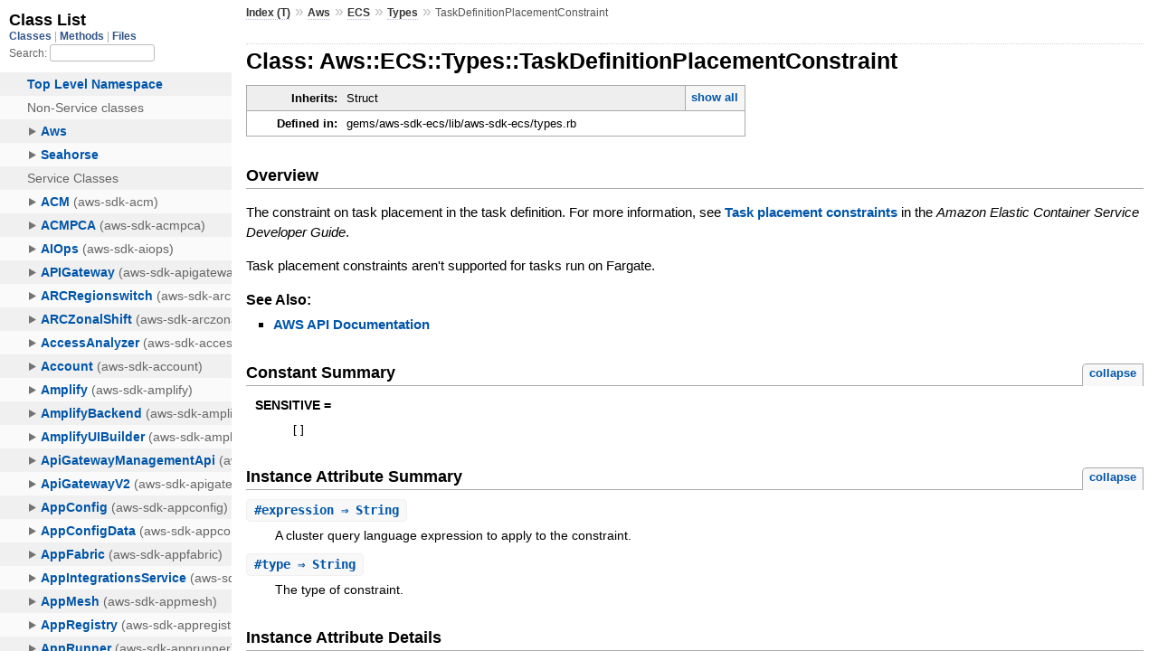

--- FILE ---
content_type: text/html
request_url: https://docs.aws.amazon.com/sdk-for-ruby/v3/api/Aws/ECS/Types/TaskDefinitionPlacementConstraint.html
body_size: 2411
content:
<!DOCTYPE html>
<html lang="en">
  <head>
    <meta charset="utf-8">
<meta name="viewport" content="width=device-width, initial-scale=1.0">
<title>
  Class: Aws::ECS::Types::TaskDefinitionPlacementConstraint
  
    &mdash; AWS SDK for Ruby V3
  
</title>

  <link rel="stylesheet" href="../../../css/style.css" type="text/css" />

  <link rel="stylesheet" href="../../../css/common.css" type="text/css" />

<script type="text/javascript">
  pathId = "Aws::ECS::Types::TaskDefinitionPlacementConstraint";
  relpath = '../../../';
</script>


  <script type="text/javascript" charset="utf-8" src="../../../js/jquery.js"></script>

  <script type="text/javascript" charset="utf-8" src="../../../js/app.js"></script>


    <!-- Docs Metrics + Cookie Consent Script -->
    <meta name="guide-name" content="API Reference">
    <meta name="service-name" content="AWS SDK For Ruby V3">
    <meta name="description" content="Class: Aws::ECS::Types::TaskDefinitionPlacementConstraint">
    <script type="text/javascript" src="/assets/js/awsdocs-boot.js"></script>
  </head>
  <body>
    <div class="nav_wrap">
      <iframe id="nav" src="../../../class_list.html?1"></iframe>
      <div id="resizer"></div>
    </div>

    <div id="main" tabindex="-1">
      <div id="header">
        <div id="menu">
  
    <a href="../../../_index.html">Index (T)</a> &raquo;
    <span class='title'><span class='object_link'><a href="../../../Aws.html" title="Aws (module)">Aws</a></span></span> &raquo; <span class='title'><span class='object_link'><a href="../../ECS.html" title="Aws::ECS (module)">ECS</a></span></span> &raquo; <span class='title'><span class='object_link'><a href="../Types.html" title="Aws::ECS::Types (module)">Types</a></span></span>
     &raquo; 
    <span class="title">TaskDefinitionPlacementConstraint</span>
  
</div>

        <div id="search">
  
    <a class="full_list_link" id="class_list_link"
        href="../../../class_list.html">

        <svg width="24" height="24">
          <rect x="0" y="4" width="24" height="4" rx="1" ry="1"></rect>
          <rect x="0" y="12" width="24" height="4" rx="1" ry="1"></rect>
          <rect x="0" y="20" width="24" height="4" rx="1" ry="1"></rect>
        </svg>
    </a>
  
</div>
        <div class="clear"></div>
      </div>

      <div id="content">
        <!-- REGION_DISCLAIMER_DO_NOT_REMOVE -->
        <h1>Class: Aws::ECS::Types::TaskDefinitionPlacementConstraint
  
  
  
</h1>
<div class="box_info">
  
  <dl>
    <dt>Inherits:</dt>
    <dd>
      <span class="inheritName">Struct</span>
      
        <ul class="fullTree">
          <li>Object</li>
          
            <li class="next">Struct</li>
          
            <li class="next">Aws::ECS::Types::TaskDefinitionPlacementConstraint</li>
          
        </ul>
        <a href="#" class="inheritanceTree">show all</a>
      
    </dd>
  </dl>
  

  
  
  
  
  

  

  
  <dl>
    <dt>Defined in:</dt>
    <dd>gems/aws-sdk-ecs/lib/aws-sdk-ecs/types.rb</dd>
  </dl>
  
</div>

<h2>Overview</h2><div class="docstring">
  <div class="discussion">
    <p>The constraint on task placement in the task definition. For more
information, see <a href="https://docs.aws.amazon.com/AmazonECS/latest/developerguide/task-placement-constraints.html">Task placement constraints</a> in the <em>Amazon
Elastic Container Service Developer Guide</em>.</p>

<p><note markdown="1"> Task placement constraints aren't supported for tasks run on Fargate.</p>

<p> </note></p>


  </div>
</div>
<div class="tags">
  

  <p class="tag_title">See Also:</p>
  <ul class="see">
    
      <li><a href="http://docs.aws.amazon.com/goto/WebAPI/ecs-2014-11-13/TaskDefinitionPlacementConstraint" target="_parent" title="AWS API Documentation">AWS API Documentation</a></li>
    
  </ul>

</div>
  
    <h2>
      Constant Summary
      <small><a href="#" class="constants_summary_toggle">collapse</a></small>
    </h2>

    <dl class="constants">
      
        <dt id="SENSITIVE-constant" class="">SENSITIVE =
          
        </dt>
        <dd><pre class="code"><span class='lbracket'>[</span><span class='rbracket'>]</span></pre></dd>
      
    </dl>
  




  <h2>Instance Attribute Summary <small><a href="#" class="summary_toggle">collapse</a></small></h2>
  <ul class="summary">
    
      <li class="public ">
  <span class="summary_signature">
    
      <a href="#expression-instance_method" title="#expression (instance method)">#<strong>expression</strong>  &#x21d2; String </a>
    

    
  </span>
  
  
  
    
    
  
  
  
  
  

  
    <span class="summary_desc"><div class='inline'><p>A cluster query language expression to apply to the constraint.</p>
</div></span>
  
</li>

    
      <li class="public ">
  <span class="summary_signature">
    
      <a href="#type-instance_method" title="#type (instance method)">#<strong>type</strong>  &#x21d2; String </a>
    

    
  </span>
  
  
  
    
    
  
  
  
  
  

  
    <span class="summary_desc"><div class='inline'><p>The type of constraint.</p>
</div></span>
  
</li>

    
  </ul>





  
  
  
  
  
  
  
  <div id="instance_attr_details" class="attr_details">
    <h2>Instance Attribute Details</h2>
    
      
      <span id="expression=-instance_method"></span>
      <div class="method_details first">
  <h3 class="signature first" id="expression-instance_method">
  
    #<strong>expression</strong>  &#x21d2; <tt>String</tt> 
  

  

  
</h3><div class="docstring">
  <div class="discussion">
    <p>A cluster query language expression to apply to the constraint. For
more information, see <a href="https://docs.aws.amazon.com/AmazonECS/latest/developerguide/cluster-query-language.html">Cluster query language</a> in the <em>Amazon
Elastic Container Service Developer Guide</em>.</p>


  </div>
</div>
<div class="tags">
  
<p class="tag_title">Returns:</p>
<ul class="return">
  
    <li>
      
      
        <span class='type'>(<tt>String</tt>)</span>
      
      
      
    </li>
  
</ul>

</div><table class="source_code">
  <tr>
    <td>
      <pre class="lines">


14947
14948
14949
14950
14951
14952</pre>
    </td>
    <td>
      <pre class="code"><span class="info file"># File 'gems/aws-sdk-ecs/lib/aws-sdk-ecs/types.rb', line 14947</span>

<span class='kw'>class</span> <span class='const'><span class='object_link'><a href="" title="Aws::ECS::Types::TaskDefinitionPlacementConstraint (class)">TaskDefinitionPlacementConstraint</a></span></span> <span class='op'>&lt;</span> <span class='const'>Struct</span><span class='period'>.</span><span class='id identifier rubyid_new'>new</span><span class='lparen'>(</span>
  <span class='symbol'>:type</span><span class='comma'>,</span>
  <span class='symbol'>:expression</span><span class='rparen'>)</span>
  <span class='const'><span class='object_link'><a href="#SENSITIVE-constant" title="Aws::ECS::Types::TaskDefinitionPlacementConstraint::SENSITIVE (constant)">SENSITIVE</a></span></span> <span class='op'>=</span> <span class='lbracket'>[</span><span class='rbracket'>]</span>
  <span class='id identifier rubyid_include'>include</span> <span class='const'><span class='object_link'><a href="../../../Aws.html" title="Aws (module)">Aws</a></span></span><span class='op'>::</span><span class='const'>Structure</span>
<span class='kw'>end</span></pre>
    </td>
  </tr>
</table>
</div>
    
      
      <span id="type=-instance_method"></span>
      <div class="method_details ">
  <h3 class="signature " id="type-instance_method">
  
    #<strong>type</strong>  &#x21d2; <tt>String</tt> 
  

  

  
</h3><div class="docstring">
  <div class="discussion">
    <p>The type of constraint. The <code>MemberOf</code> constraint restricts
selection to be from a group of valid candidates.</p>


  </div>
</div>
<div class="tags">
  
<p class="tag_title">Returns:</p>
<ul class="return">
  
    <li>
      
      
        <span class='type'>(<tt>String</tt>)</span>
      
      
      
    </li>
  
</ul>

</div><table class="source_code">
  <tr>
    <td>
      <pre class="lines">


14947
14948
14949
14950
14951
14952</pre>
    </td>
    <td>
      <pre class="code"><span class="info file"># File 'gems/aws-sdk-ecs/lib/aws-sdk-ecs/types.rb', line 14947</span>

<span class='kw'>class</span> <span class='const'><span class='object_link'><a href="" title="Aws::ECS::Types::TaskDefinitionPlacementConstraint (class)">TaskDefinitionPlacementConstraint</a></span></span> <span class='op'>&lt;</span> <span class='const'>Struct</span><span class='period'>.</span><span class='id identifier rubyid_new'>new</span><span class='lparen'>(</span>
  <span class='symbol'>:type</span><span class='comma'>,</span>
  <span class='symbol'>:expression</span><span class='rparen'>)</span>
  <span class='const'><span class='object_link'><a href="#SENSITIVE-constant" title="Aws::ECS::Types::TaskDefinitionPlacementConstraint::SENSITIVE (constant)">SENSITIVE</a></span></span> <span class='op'>=</span> <span class='lbracket'>[</span><span class='rbracket'>]</span>
  <span class='id identifier rubyid_include'>include</span> <span class='const'><span class='object_link'><a href="../../../Aws.html" title="Aws (module)">Aws</a></span></span><span class='op'>::</span><span class='const'>Structure</span>
<span class='kw'>end</span></pre>
    </td>
  </tr>
</table>
</div>
    
  </div>



      </div>

      <div id="footer">
  Generated on Tue Dec 30 19:36:09 2025 by
  <a href="http://yardoc.org" title="Yay! A Ruby Documentation Tool" target="_parent">yard</a>
  0.9.38 (ruby-3.4.3).
  <div id="awsdocs-legal-zone-copyright"></div>
</div>

    </div>
  </body>
</html>
